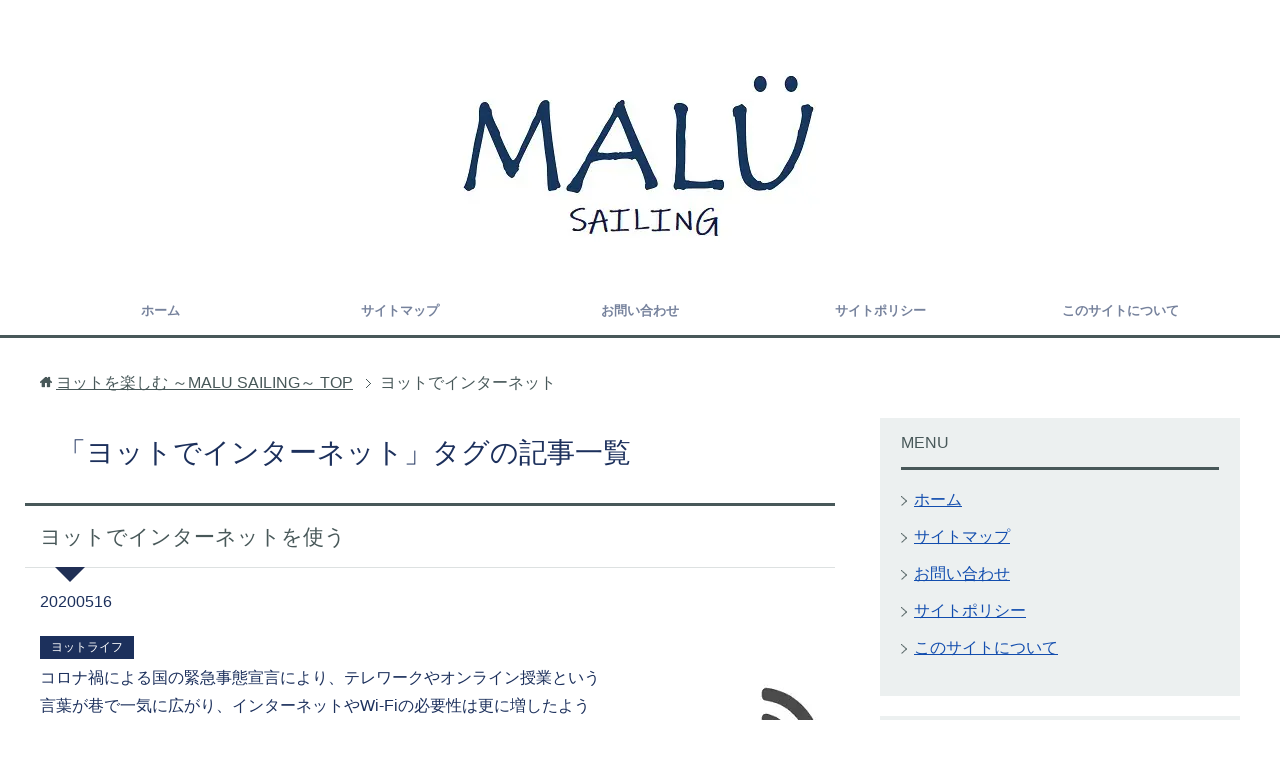

--- FILE ---
content_type: text/html; charset=UTF-8
request_url: https://malu-sailing.com/archives/tag/%E3%83%A8%E3%83%83%E3%83%88%E3%81%A7%E3%82%A4%E3%83%B3%E3%82%BF%E3%83%BC%E3%83%8D%E3%83%83%E3%83%88
body_size: 12630
content:
<!DOCTYPE html>
<html lang="ja"
class="col2">
<head prefix="og: http://ogp.me/ns# fb: http://ogp.me/ns/fb#">
<title>「ヨットでインターネット」タグの記事一覧 | ヨットを楽しむ ～MALU SAILING～</title>
<meta charset="UTF-8">
<meta http-equiv="X-UA-Compatible" content="IE=edge">
<meta name="viewport" content="width=device-width, initial-scale=1.0">
<meta name="keywords" content="ヨットでインターネット">
<meta name="description" content="「ヨットでインターネット」の記事一覧">
<link rel="canonical" href="https://malu-sailing.com/archives/tag/%e3%83%a8%e3%83%83%e3%83%88%e3%81%a7%e3%82%a4%e3%83%b3%e3%82%bf%e3%83%bc%e3%83%8d%e3%83%83%e3%83%88" />
<meta name='robots' content='max-image-preview:large' />
<link rel="alternate" type="application/rss+xml" title="ヨットを楽しむ ～MALU SAILING～ &raquo; フィード" href="https://malu-sailing.com/feed" />
<link rel="alternate" type="application/rss+xml" title="ヨットを楽しむ ～MALU SAILING～ &raquo; コメントフィード" href="https://malu-sailing.com/comments/feed" />
<link rel="alternate" type="application/rss+xml" title="ヨットを楽しむ ～MALU SAILING～ &raquo; ヨットでインターネット タグのフィード" href="https://malu-sailing.com/archives/tag/%e3%83%a8%e3%83%83%e3%83%88%e3%81%a7%e3%82%a4%e3%83%b3%e3%82%bf%e3%83%bc%e3%83%8d%e3%83%83%e3%83%88/feed" />
<!-- SEO SIMPLE PACK 3.6.2 -->
<title>ヨットでインターネット | ヨットを楽しむ ～MALU SAILING～</title>
<meta name="robots" content="noindex">
<link rel="canonical" href="https://malu-sailing.com/archives/tag/%e3%83%a8%e3%83%83%e3%83%88%e3%81%a7%e3%82%a4%e3%83%b3%e3%82%bf%e3%83%bc%e3%83%8d%e3%83%83%e3%83%88">
<meta property="og:locale" content="ja_JP">
<meta property="og:type" content="website">
<meta property="og:title" content="ヨットでインターネット | ヨットを楽しむ ～MALU SAILING～">
<meta property="og:url" content="https://malu-sailing.com/archives/tag/%e3%83%a8%e3%83%83%e3%83%88%e3%81%a7%e3%82%a4%e3%83%b3%e3%82%bf%e3%83%bc%e3%83%8d%e3%83%83%e3%83%88">
<meta property="og:site_name" content="ヨットを楽しむ ～MALU SAILING～">
<meta name="twitter:card" content="summary">
<!-- / SEO SIMPLE PACK -->
<!-- malu-sailing.com is managing ads with Advanced Ads 2.0.16 – https://wpadvancedads.com/ --><script data-wpfc-render="false" id="saili-ready">
window.advanced_ads_ready=function(e,a){a=a||"complete";var d=function(e){return"interactive"===a?"loading"!==e:"complete"===e};d(document.readyState)?e():document.addEventListener("readystatechange",(function(a){d(a.target.readyState)&&e()}),{once:"interactive"===a})},window.advanced_ads_ready_queue=window.advanced_ads_ready_queue||[];		</script>
<style id='wp-img-auto-sizes-contain-inline-css' type='text/css'>
img:is([sizes=auto i],[sizes^="auto," i]){contain-intrinsic-size:3000px 1500px}
/*# sourceURL=wp-img-auto-sizes-contain-inline-css */
</style>
<style id='wp-block-library-inline-css' type='text/css'>
:root{--wp-block-synced-color:#7a00df;--wp-block-synced-color--rgb:122,0,223;--wp-bound-block-color:var(--wp-block-synced-color);--wp-editor-canvas-background:#ddd;--wp-admin-theme-color:#007cba;--wp-admin-theme-color--rgb:0,124,186;--wp-admin-theme-color-darker-10:#006ba1;--wp-admin-theme-color-darker-10--rgb:0,107,160.5;--wp-admin-theme-color-darker-20:#005a87;--wp-admin-theme-color-darker-20--rgb:0,90,135;--wp-admin-border-width-focus:2px}@media (min-resolution:192dpi){:root{--wp-admin-border-width-focus:1.5px}}.wp-element-button{cursor:pointer}:root .has-very-light-gray-background-color{background-color:#eee}:root .has-very-dark-gray-background-color{background-color:#313131}:root .has-very-light-gray-color{color:#eee}:root .has-very-dark-gray-color{color:#313131}:root .has-vivid-green-cyan-to-vivid-cyan-blue-gradient-background{background:linear-gradient(135deg,#00d084,#0693e3)}:root .has-purple-crush-gradient-background{background:linear-gradient(135deg,#34e2e4,#4721fb 50%,#ab1dfe)}:root .has-hazy-dawn-gradient-background{background:linear-gradient(135deg,#faaca8,#dad0ec)}:root .has-subdued-olive-gradient-background{background:linear-gradient(135deg,#fafae1,#67a671)}:root .has-atomic-cream-gradient-background{background:linear-gradient(135deg,#fdd79a,#004a59)}:root .has-nightshade-gradient-background{background:linear-gradient(135deg,#330968,#31cdcf)}:root .has-midnight-gradient-background{background:linear-gradient(135deg,#020381,#2874fc)}:root{--wp--preset--font-size--normal:16px;--wp--preset--font-size--huge:42px}.has-regular-font-size{font-size:1em}.has-larger-font-size{font-size:2.625em}.has-normal-font-size{font-size:var(--wp--preset--font-size--normal)}.has-huge-font-size{font-size:var(--wp--preset--font-size--huge)}.has-text-align-center{text-align:center}.has-text-align-left{text-align:left}.has-text-align-right{text-align:right}.has-fit-text{white-space:nowrap!important}#end-resizable-editor-section{display:none}.aligncenter{clear:both}.items-justified-left{justify-content:flex-start}.items-justified-center{justify-content:center}.items-justified-right{justify-content:flex-end}.items-justified-space-between{justify-content:space-between}.screen-reader-text{border:0;clip-path:inset(50%);height:1px;margin:-1px;overflow:hidden;padding:0;position:absolute;width:1px;word-wrap:normal!important}.screen-reader-text:focus{background-color:#ddd;clip-path:none;color:#444;display:block;font-size:1em;height:auto;left:5px;line-height:normal;padding:15px 23px 14px;text-decoration:none;top:5px;width:auto;z-index:100000}html :where(.has-border-color){border-style:solid}html :where([style*=border-top-color]){border-top-style:solid}html :where([style*=border-right-color]){border-right-style:solid}html :where([style*=border-bottom-color]){border-bottom-style:solid}html :where([style*=border-left-color]){border-left-style:solid}html :where([style*=border-width]){border-style:solid}html :where([style*=border-top-width]){border-top-style:solid}html :where([style*=border-right-width]){border-right-style:solid}html :where([style*=border-bottom-width]){border-bottom-style:solid}html :where([style*=border-left-width]){border-left-style:solid}html :where(img[class*=wp-image-]){height:auto;max-width:100%}:where(figure){margin:0 0 1em}html :where(.is-position-sticky){--wp-admin--admin-bar--position-offset:var(--wp-admin--admin-bar--height,0px)}@media screen and (max-width:600px){html :where(.is-position-sticky){--wp-admin--admin-bar--position-offset:0px}}
/*# sourceURL=wp-block-library-inline-css */
</style><style id='global-styles-inline-css' type='text/css'>
:root{--wp--preset--aspect-ratio--square: 1;--wp--preset--aspect-ratio--4-3: 4/3;--wp--preset--aspect-ratio--3-4: 3/4;--wp--preset--aspect-ratio--3-2: 3/2;--wp--preset--aspect-ratio--2-3: 2/3;--wp--preset--aspect-ratio--16-9: 16/9;--wp--preset--aspect-ratio--9-16: 9/16;--wp--preset--color--black: #000000;--wp--preset--color--cyan-bluish-gray: #abb8c3;--wp--preset--color--white: #ffffff;--wp--preset--color--pale-pink: #f78da7;--wp--preset--color--vivid-red: #cf2e2e;--wp--preset--color--luminous-vivid-orange: #ff6900;--wp--preset--color--luminous-vivid-amber: #fcb900;--wp--preset--color--light-green-cyan: #7bdcb5;--wp--preset--color--vivid-green-cyan: #00d084;--wp--preset--color--pale-cyan-blue: #8ed1fc;--wp--preset--color--vivid-cyan-blue: #0693e3;--wp--preset--color--vivid-purple: #9b51e0;--wp--preset--gradient--vivid-cyan-blue-to-vivid-purple: linear-gradient(135deg,rgb(6,147,227) 0%,rgb(155,81,224) 100%);--wp--preset--gradient--light-green-cyan-to-vivid-green-cyan: linear-gradient(135deg,rgb(122,220,180) 0%,rgb(0,208,130) 100%);--wp--preset--gradient--luminous-vivid-amber-to-luminous-vivid-orange: linear-gradient(135deg,rgb(252,185,0) 0%,rgb(255,105,0) 100%);--wp--preset--gradient--luminous-vivid-orange-to-vivid-red: linear-gradient(135deg,rgb(255,105,0) 0%,rgb(207,46,46) 100%);--wp--preset--gradient--very-light-gray-to-cyan-bluish-gray: linear-gradient(135deg,rgb(238,238,238) 0%,rgb(169,184,195) 100%);--wp--preset--gradient--cool-to-warm-spectrum: linear-gradient(135deg,rgb(74,234,220) 0%,rgb(151,120,209) 20%,rgb(207,42,186) 40%,rgb(238,44,130) 60%,rgb(251,105,98) 80%,rgb(254,248,76) 100%);--wp--preset--gradient--blush-light-purple: linear-gradient(135deg,rgb(255,206,236) 0%,rgb(152,150,240) 100%);--wp--preset--gradient--blush-bordeaux: linear-gradient(135deg,rgb(254,205,165) 0%,rgb(254,45,45) 50%,rgb(107,0,62) 100%);--wp--preset--gradient--luminous-dusk: linear-gradient(135deg,rgb(255,203,112) 0%,rgb(199,81,192) 50%,rgb(65,88,208) 100%);--wp--preset--gradient--pale-ocean: linear-gradient(135deg,rgb(255,245,203) 0%,rgb(182,227,212) 50%,rgb(51,167,181) 100%);--wp--preset--gradient--electric-grass: linear-gradient(135deg,rgb(202,248,128) 0%,rgb(113,206,126) 100%);--wp--preset--gradient--midnight: linear-gradient(135deg,rgb(2,3,129) 0%,rgb(40,116,252) 100%);--wp--preset--font-size--small: 13px;--wp--preset--font-size--medium: 20px;--wp--preset--font-size--large: 36px;--wp--preset--font-size--x-large: 42px;--wp--preset--spacing--20: 0.44rem;--wp--preset--spacing--30: 0.67rem;--wp--preset--spacing--40: 1rem;--wp--preset--spacing--50: 1.5rem;--wp--preset--spacing--60: 2.25rem;--wp--preset--spacing--70: 3.38rem;--wp--preset--spacing--80: 5.06rem;--wp--preset--shadow--natural: 6px 6px 9px rgba(0, 0, 0, 0.2);--wp--preset--shadow--deep: 12px 12px 50px rgba(0, 0, 0, 0.4);--wp--preset--shadow--sharp: 6px 6px 0px rgba(0, 0, 0, 0.2);--wp--preset--shadow--outlined: 6px 6px 0px -3px rgb(255, 255, 255), 6px 6px rgb(0, 0, 0);--wp--preset--shadow--crisp: 6px 6px 0px rgb(0, 0, 0);}:where(.is-layout-flex){gap: 0.5em;}:where(.is-layout-grid){gap: 0.5em;}body .is-layout-flex{display: flex;}.is-layout-flex{flex-wrap: wrap;align-items: center;}.is-layout-flex > :is(*, div){margin: 0;}body .is-layout-grid{display: grid;}.is-layout-grid > :is(*, div){margin: 0;}:where(.wp-block-columns.is-layout-flex){gap: 2em;}:where(.wp-block-columns.is-layout-grid){gap: 2em;}:where(.wp-block-post-template.is-layout-flex){gap: 1.25em;}:where(.wp-block-post-template.is-layout-grid){gap: 1.25em;}.has-black-color{color: var(--wp--preset--color--black) !important;}.has-cyan-bluish-gray-color{color: var(--wp--preset--color--cyan-bluish-gray) !important;}.has-white-color{color: var(--wp--preset--color--white) !important;}.has-pale-pink-color{color: var(--wp--preset--color--pale-pink) !important;}.has-vivid-red-color{color: var(--wp--preset--color--vivid-red) !important;}.has-luminous-vivid-orange-color{color: var(--wp--preset--color--luminous-vivid-orange) !important;}.has-luminous-vivid-amber-color{color: var(--wp--preset--color--luminous-vivid-amber) !important;}.has-light-green-cyan-color{color: var(--wp--preset--color--light-green-cyan) !important;}.has-vivid-green-cyan-color{color: var(--wp--preset--color--vivid-green-cyan) !important;}.has-pale-cyan-blue-color{color: var(--wp--preset--color--pale-cyan-blue) !important;}.has-vivid-cyan-blue-color{color: var(--wp--preset--color--vivid-cyan-blue) !important;}.has-vivid-purple-color{color: var(--wp--preset--color--vivid-purple) !important;}.has-black-background-color{background-color: var(--wp--preset--color--black) !important;}.has-cyan-bluish-gray-background-color{background-color: var(--wp--preset--color--cyan-bluish-gray) !important;}.has-white-background-color{background-color: var(--wp--preset--color--white) !important;}.has-pale-pink-background-color{background-color: var(--wp--preset--color--pale-pink) !important;}.has-vivid-red-background-color{background-color: var(--wp--preset--color--vivid-red) !important;}.has-luminous-vivid-orange-background-color{background-color: var(--wp--preset--color--luminous-vivid-orange) !important;}.has-luminous-vivid-amber-background-color{background-color: var(--wp--preset--color--luminous-vivid-amber) !important;}.has-light-green-cyan-background-color{background-color: var(--wp--preset--color--light-green-cyan) !important;}.has-vivid-green-cyan-background-color{background-color: var(--wp--preset--color--vivid-green-cyan) !important;}.has-pale-cyan-blue-background-color{background-color: var(--wp--preset--color--pale-cyan-blue) !important;}.has-vivid-cyan-blue-background-color{background-color: var(--wp--preset--color--vivid-cyan-blue) !important;}.has-vivid-purple-background-color{background-color: var(--wp--preset--color--vivid-purple) !important;}.has-black-border-color{border-color: var(--wp--preset--color--black) !important;}.has-cyan-bluish-gray-border-color{border-color: var(--wp--preset--color--cyan-bluish-gray) !important;}.has-white-border-color{border-color: var(--wp--preset--color--white) !important;}.has-pale-pink-border-color{border-color: var(--wp--preset--color--pale-pink) !important;}.has-vivid-red-border-color{border-color: var(--wp--preset--color--vivid-red) !important;}.has-luminous-vivid-orange-border-color{border-color: var(--wp--preset--color--luminous-vivid-orange) !important;}.has-luminous-vivid-amber-border-color{border-color: var(--wp--preset--color--luminous-vivid-amber) !important;}.has-light-green-cyan-border-color{border-color: var(--wp--preset--color--light-green-cyan) !important;}.has-vivid-green-cyan-border-color{border-color: var(--wp--preset--color--vivid-green-cyan) !important;}.has-pale-cyan-blue-border-color{border-color: var(--wp--preset--color--pale-cyan-blue) !important;}.has-vivid-cyan-blue-border-color{border-color: var(--wp--preset--color--vivid-cyan-blue) !important;}.has-vivid-purple-border-color{border-color: var(--wp--preset--color--vivid-purple) !important;}.has-vivid-cyan-blue-to-vivid-purple-gradient-background{background: var(--wp--preset--gradient--vivid-cyan-blue-to-vivid-purple) !important;}.has-light-green-cyan-to-vivid-green-cyan-gradient-background{background: var(--wp--preset--gradient--light-green-cyan-to-vivid-green-cyan) !important;}.has-luminous-vivid-amber-to-luminous-vivid-orange-gradient-background{background: var(--wp--preset--gradient--luminous-vivid-amber-to-luminous-vivid-orange) !important;}.has-luminous-vivid-orange-to-vivid-red-gradient-background{background: var(--wp--preset--gradient--luminous-vivid-orange-to-vivid-red) !important;}.has-very-light-gray-to-cyan-bluish-gray-gradient-background{background: var(--wp--preset--gradient--very-light-gray-to-cyan-bluish-gray) !important;}.has-cool-to-warm-spectrum-gradient-background{background: var(--wp--preset--gradient--cool-to-warm-spectrum) !important;}.has-blush-light-purple-gradient-background{background: var(--wp--preset--gradient--blush-light-purple) !important;}.has-blush-bordeaux-gradient-background{background: var(--wp--preset--gradient--blush-bordeaux) !important;}.has-luminous-dusk-gradient-background{background: var(--wp--preset--gradient--luminous-dusk) !important;}.has-pale-ocean-gradient-background{background: var(--wp--preset--gradient--pale-ocean) !important;}.has-electric-grass-gradient-background{background: var(--wp--preset--gradient--electric-grass) !important;}.has-midnight-gradient-background{background: var(--wp--preset--gradient--midnight) !important;}.has-small-font-size{font-size: var(--wp--preset--font-size--small) !important;}.has-medium-font-size{font-size: var(--wp--preset--font-size--medium) !important;}.has-large-font-size{font-size: var(--wp--preset--font-size--large) !important;}.has-x-large-font-size{font-size: var(--wp--preset--font-size--x-large) !important;}
/*# sourceURL=global-styles-inline-css */
</style>
<style id='classic-theme-styles-inline-css' type='text/css'>
/*! This file is auto-generated */
.wp-block-button__link{color:#fff;background-color:#32373c;border-radius:9999px;box-shadow:none;text-decoration:none;padding:calc(.667em + 2px) calc(1.333em + 2px);font-size:1.125em}.wp-block-file__button{background:#32373c;color:#fff;text-decoration:none}
/*# sourceURL=/wp-includes/css/classic-themes.min.css */
</style>
<!-- <link rel='stylesheet' id='toc-screen-css' href='https://malu-sailing.com/wp-content/plugins/table-of-contents-plus/screen.min.css?ver=2411.1' type='text/css' media='all' /> -->
<!-- <link rel='stylesheet' id='wc-shortcodes-style-css' href='https://malu-sailing.com/wp-content/plugins/wc-shortcodes/public/assets/css/style.css?ver=3.46' type='text/css' media='all' /> -->
<!-- <link rel='stylesheet' id='yyi_rinker_stylesheet-css' href='https://malu-sailing.com/wp-content/plugins/yyi-rinker/css/style.css?v=1.11.1&#038;ver=6.9' type='text/css' media='all' /> -->
<!-- <link rel='stylesheet' id='keni_base-css' href='https://malu-sailing.com/wp-content/themes/keni71_wp_cool_gray_201809301149/base.css?ver=00162d627a3fb081b25bf7faaaedb397' type='text/css' media='all' /> -->
<!-- <link rel='stylesheet' id='keni_rwd-css' href='https://malu-sailing.com/wp-content/themes/keni71_wp_cool_gray_201809301149/rwd.css?ver=00162d627a3fb081b25bf7faaaedb397' type='text/css' media='all' /> -->
<!-- <link rel='stylesheet' id='wordpresscanvas-font-awesome-css' href='https://malu-sailing.com/wp-content/plugins/wc-shortcodes/public/assets/css/font-awesome.min.css?ver=4.7.0' type='text/css' media='all' /> -->
<link rel="stylesheet" type="text/css" href="//malu-sailing.com/wp-content/cache/wpfc-minified/qh77fmg5/hcq6x.css" media="all"/>
<link rel="https://api.w.org/" href="https://malu-sailing.com/wp-json/" /><link rel="alternate" title="JSON" type="application/json" href="https://malu-sailing.com/wp-json/wp/v2/tags/749" /><link rel="EditURI" type="application/rsd+xml" title="RSD" href="https://malu-sailing.com/xmlrpc.php?rsd" />
<script type="text/javascript" language="javascript">
var vc_pid = "886001014";
</script><script type="text/javascript" src="//aml.valuecommerce.com/vcdal.js" async></script><style>
.yyi-rinker-images {
display: flex;
justify-content: center;
align-items: center;
position: relative;
}
div.yyi-rinker-image img.yyi-rinker-main-img.hidden {
display: none;
}
.yyi-rinker-images-arrow {
cursor: pointer;
position: absolute;
top: 50%;
display: block;
margin-top: -11px;
opacity: 0.6;
width: 22px;
}
.yyi-rinker-images-arrow-left{
left: -10px;
}
.yyi-rinker-images-arrow-right{
right: -10px;
}
.yyi-rinker-images-arrow-left.hidden {
display: none;
}
.yyi-rinker-images-arrow-right.hidden {
display: none;
}
div.yyi-rinker-contents.yyi-rinker-design-tate  div.yyi-rinker-box{
flex-direction: column;
}
div.yyi-rinker-contents.yyi-rinker-design-slim div.yyi-rinker-box .yyi-rinker-links {
flex-direction: column;
}
div.yyi-rinker-contents.yyi-rinker-design-slim div.yyi-rinker-info {
width: 100%;
}
div.yyi-rinker-contents.yyi-rinker-design-slim .yyi-rinker-title {
text-align: center;
}
div.yyi-rinker-contents.yyi-rinker-design-slim .yyi-rinker-links {
text-align: center;
}
div.yyi-rinker-contents.yyi-rinker-design-slim .yyi-rinker-image {
margin: auto;
}
div.yyi-rinker-contents.yyi-rinker-design-slim div.yyi-rinker-info ul.yyi-rinker-links li {
align-self: stretch;
}
div.yyi-rinker-contents.yyi-rinker-design-slim div.yyi-rinker-box div.yyi-rinker-info {
padding: 0;
}
div.yyi-rinker-contents.yyi-rinker-design-slim div.yyi-rinker-box {
flex-direction: column;
padding: 14px 5px 0;
}
.yyi-rinker-design-slim div.yyi-rinker-box div.yyi-rinker-info {
text-align: center;
}
.yyi-rinker-design-slim div.price-box span.price {
display: block;
}
div.yyi-rinker-contents.yyi-rinker-design-slim div.yyi-rinker-info div.yyi-rinker-title a{
font-size:16px;
}
div.yyi-rinker-contents.yyi-rinker-design-slim ul.yyi-rinker-links li.amazonkindlelink:before,  div.yyi-rinker-contents.yyi-rinker-design-slim ul.yyi-rinker-links li.amazonlink:before,  div.yyi-rinker-contents.yyi-rinker-design-slim ul.yyi-rinker-links li.rakutenlink:before, div.yyi-rinker-contents.yyi-rinker-design-slim ul.yyi-rinker-links li.yahoolink:before, div.yyi-rinker-contents.yyi-rinker-design-slim ul.yyi-rinker-links li.mercarilink:before {
font-size:12px;
}
div.yyi-rinker-contents.yyi-rinker-design-slim ul.yyi-rinker-links li a {
font-size: 13px;
}
.entry-content ul.yyi-rinker-links li {
padding: 0;
}
div.yyi-rinker-contents .yyi-rinker-attention.attention_desing_right_ribbon {
width: 89px;
height: 91px;
position: absolute;
top: -1px;
right: -1px;
left: auto;
overflow: hidden;
}
div.yyi-rinker-contents .yyi-rinker-attention.attention_desing_right_ribbon span {
display: inline-block;
width: 146px;
position: absolute;
padding: 4px 0;
left: -13px;
top: 12px;
text-align: center;
font-size: 12px;
line-height: 24px;
-webkit-transform: rotate(45deg);
transform: rotate(45deg);
box-shadow: 0 1px 3px rgba(0, 0, 0, 0.2);
}
div.yyi-rinker-contents .yyi-rinker-attention.attention_desing_right_ribbon {
background: none;
}
.yyi-rinker-attention.attention_desing_right_ribbon .yyi-rinker-attention-after,
.yyi-rinker-attention.attention_desing_right_ribbon .yyi-rinker-attention-before{
display:none;
}
div.yyi-rinker-use-right_ribbon div.yyi-rinker-title {
margin-right: 2rem;
}
</style><noscript><style>.lazyload[data-src]{display:none !important;}</style></noscript><style>.lazyload{background-image:none !important;}.lazyload:before{background-image:none !important;}</style><script  async src="https://pagead2.googlesyndication.com/pagead/js/adsbygoogle.js?client=ca-pub-4861960076841131" crossorigin="anonymous"></script><link rel="icon" href="https://malu-sailing.com/wp-content/uploads/2018/10/cropped-MALUlogo_sq-e1539693868309-32x32.jpg" sizes="32x32" />
<link rel="icon" href="https://malu-sailing.com/wp-content/uploads/2018/10/cropped-MALUlogo_sq-e1539693868309-192x192.jpg" sizes="192x192" />
<link rel="apple-touch-icon" href="https://malu-sailing.com/wp-content/uploads/2018/10/cropped-MALUlogo_sq-e1539693868309-180x180.jpg" />
<meta name="msapplication-TileImage" content="https://malu-sailing.com/wp-content/uploads/2018/10/cropped-MALUlogo_sq-e1539693868309-270x270.jpg" />
<style id="sccss">/* コピーライトの帯の色　（色はnavy blue） */
.copyright { background: #202f55; }
/* 全体の背景色 */
body { background: #fff; }
/*全体のフォント色　留紺1ｃ305ｃ*/
body { color: #1c305c; }
/*本文の文字サイズ　1.0em-0.94em*/
/*.main-conts{ font-size: 0.94em; }*/
/*リンクの文字色　呉須色 #124DAE */
a { color: #124DAE; }
/*ｈ１の文字色   留紺1ｃ305ｃ*/
.main-body h1 { color: #1c305c; }
/*見出しh2のデザイン変更（色はnavy blue）*/
/*フォントサイズ　1.5-1.2　*/
.main-body h2 {
position: relative;
padding: 0.6em;
background: #202f55;
font-size: 1.2em;
}
.main-body h2:after {
position: absolute;  
content: '';
top: 100%;
left: 30px;
border: 15px solid transparent;
border-top: 15px solid #202f55;
width: 0;
height: 0;
}
/*見出しh3のデザイン変更（色はnavy blue）*/
/*フォントサイズ　1.5-1.2　*/
.main-body h3{
background: linear-gradient(transparent 90%, #202f55 90%);
border: none; 
font-size: 1.2em;
}
/*h4の見出しフォントサイズの変更
*/
.main-body h4{ font-size: 1.2em }
/*h5の見出しフォントサイズの変更
*/
.main-body h5{ font-size: 1.2em }
/*記事タイトルのフォントサイズ変更　1.75から1.3　*/
/*タイトルの文字色変更　留紺1ｃ305ｃ　*/
.section-wrap .section-in .section-title,
.section-wrap .article-header .section-title{
margin: -15px -15px 20px;
padding: 15px;
font-size: 1.3em;
color: #1c305c;    
}
/*コメント欄からメールアドレスとURLを無くす*/
.comment-form-mail { display: none; }
.comment-form-url { display: none; }
/*コメント欄送信ボタンサイズの変更*/
.btn-form01 {
padding: 10px;
border-radius: 5px;
font-size: 10px;  
}
/*グローバルナビゲーション色変更*/
.global-nav-in li a{
display: block;
min-height: 1.5em; 
/*メニュー毎に高さが変わるときに調整*/
padding: 1em;
/*画像をメニューにする場合は値を0に*/
color: #1c305c;
text-decoration: none;
}
.global-nav-in li a:hover,
.global-nav-in li a:active,
.global-nav-in li a:focus{
background-color: #1c305c;
color: #fff;
}
/*グローバルメニュー（スマホ）バーの色変更*/
.global-nav-panel{
background: #1c305c;
}
/*グローバルメニューボタンの背景色と文字色*/
.global-nav-in li a{
background-color: #fff;
opacity:0.6;
color:#1c305c;
font-size:0.8em;
font-weight:bold;
}
</style><link rel="preload" href="https://malu-sailing.com/wp-content/plugins/ewww-image-optimizer/includes/lazysizes.min.js" as="script">
<link rel="preload" href="https://malu-sailing.com/wp-content/plugins/table-of-contents-plus/front.min.js" as="script">
<link rel="preload" href="/wp-includes/js/jquery/jquery.masonry.min.js" as="script">
<link rel="preload" href="https://malu-sailing.com/wp-content/plugins/wc-shortcodes/public/assets/js/rsvp.js" as="script">
<link rel="preload" href="https://malu-sailing.com/wp-content/plugins/yyi-rinker/js/event-tracking.js?v=1.11.1" as="script">
<link rel="preload" href="https://malu-sailing.com/wp-content/themes/keni71_wp_cool_gray_201809301149/js/socialButton.js" as="script">
<link rel="preload" href="https://malu-sailing.com/wp-content/themes/keni71_wp_cool_gray_201809301149/js/utility.js" as="script">
<link rel="preload" href="https://malu-sailing.com/wp-content/plugins/advanced-ads/admin/assets/js/advertisement.js" as="script">
<!--[if lt IE 9]>
<script src="https://malu-sailing.com/wp-content/themes/keni71_wp_cool_gray_201809301149/js/html5.js"></script><![endif]-->
<!-- Global site tag (gtag.js) - Google Analytics -->
<script async src="https://www.googletagmanager.com/gtag/js?id=UA-128944883-1"></script>
<script>
window.dataLayer = window.dataLayer || [];
function gtag(){dataLayer.push(arguments);}
gtag('js', new Date());
gtag('config', 'UA-128944883-1');
</script>
<script async custom-element="amp-auto-ads"
src="https://cdn.ampproject.org/v0/amp-auto-ads-0.1.js">
</script>
<script async custom-element="amp-auto-ads"
src="https://cdn.ampproject.org/v0/amp-auto-ads-0.1.js">
</script>
<!-- Global site tag (gtag.js) - Google Analytics -->
<script async src="https://www.googletagmanager.com/gtag/js?id=UA-127092013-1"></script>
<script>
window.dataLayer = window.dataLayer || [];
function gtag(){dataLayer.push(arguments);}
gtag('js', new Date());
gtag('config', 'UA-127092013-1');
</script>
</head>
<body class="archive tag tag-749 wp-theme-keni71_wp_cool_gray_201809301149 wc-shortcodes-font-awesome-enabled aa-prefix-saili-">
<div class="container">
<header id="top" class="site-header ">
<div class="site-header-in">
<div class="site-header-conts">
<p class="site-title"><a
href="https://malu-sailing.com"><img src="[data-uri]" alt="ヨットを楽しむ ～MALU SAILING～" data-src="https://malu-sailing.com/wp-content/uploads/2018/09/MALUlogo25sailing.jpg" decoding="async" class="lazyload" data-eio-rwidth="384" data-eio-rheight="190" /><noscript><img src="https://malu-sailing.com/wp-content/uploads/2018/09/MALUlogo25sailing.jpg" alt="ヨットを楽しむ ～MALU SAILING～" data-eio="l" /></noscript></a>
</p>
</div>
</div>
<!--▼グローバルナビ-->
<nav class="global-nav">
<div class="global-nav-in">
<div class="global-nav-panel"><span class="btn-global-nav icon-gn-menu">メニュー</span></div>
<ul id="menu">
<li class="menu-item menu-item-type-custom menu-item-object-custom menu-item-home menu-item-81"><a href="https://malu-sailing.com/">ホーム</a></li>
<li class="menu-item menu-item-type-post_type menu-item-object-page menu-item-82"><a href="https://malu-sailing.com/sitemaps">サイトマップ</a></li>
<li class="menu-item menu-item-type-post_type menu-item-object-page menu-item-94"><a href="https://malu-sailing.com/inquire">お問い合わせ</a></li>
<li class="menu-item menu-item-type-post_type menu-item-object-page menu-item-privacy-policy menu-item-95"><a rel="privacy-policy" href="https://malu-sailing.com/policies">サイトポリシー</a></li>
<li class="menu-item menu-item-type-post_type menu-item-object-page menu-item-375"><a href="https://malu-sailing.com/aboutus">このサイトについて</a></li>
</ul>
</div>
</nav>
<!--▲グローバルナビ-->
</header>
<!--▲サイトヘッダー-->
<div class="main-body">
<div class="main-body-in">
<!--▼パン屑ナビ-->
<nav class="breadcrumbs">
<ol class="breadcrumbs-in" itemscope itemtype="http://schema.org/BreadcrumbList">
<li class="bcl-first" itemprop="itemListElement" itemscope itemtype="http://schema.org/ListItem">
<a itemprop="item" href="https://malu-sailing.com"><span itemprop="name">ヨットを楽しむ ～MALU SAILING～</span> TOP</a>
<meta itemprop="position" content="1" />
</li>
<li class="bcl-last">ヨットでインターネット</li>
</ol>
</nav>
<!--▲パン屑ナビ-->
<!--▼メインコンテンツ-->
<main>
<div class="main-conts">
<h1 class="archive-title">「ヨットでインターネット」タグの記事一覧</h1>
<article id="post-5487" class="section-wrap">
<div class="section-in">
<header class="article-header">
<h2 class="section-title"><a href="https://malu-sailing.com/archives/5487" title="ヨットでインターネットを使う">ヨットでインターネットを使う</a></h2>
<p class="post-date"><time datetime="2020-05-16">20200516</time></p>
<div class="post-cat">
<span class="cat cat002" style="background-color: #1c305c;"><a href="https://malu-sailing.com/archives/category/yacht_life" style="color: #FFF;">ヨットライフ</a></span>
</div>
</header>
<div class="article-body">
<div class="eye-catch"><a href="https://malu-sailing.com/archives/5487" title="ヨットでインターネットを使う"><img width="200" height="200" src="[data-uri]" class="attachment-post-thumbnail size-post-thumbnail wp-post-image lazyload" alt="" decoding="async"   data-src="https://malu-sailing.com/wp-content/uploads/2020/05/5ade4ee99c44a2a09ab1971ef1434cc0.jpg" data-srcset="https://malu-sailing.com/wp-content/uploads/2020/05/5ade4ee99c44a2a09ab1971ef1434cc0.jpg 200w, https://malu-sailing.com/wp-content/uploads/2020/05/5ade4ee99c44a2a09ab1971ef1434cc0-150x150.jpg 150w, https://malu-sailing.com/wp-content/uploads/2020/05/5ade4ee99c44a2a09ab1971ef1434cc0-100x100.jpg 100w" data-sizes="auto" data-eio-rwidth="200" data-eio-rheight="200" /><noscript><img width="200" height="200" src="https://malu-sailing.com/wp-content/uploads/2020/05/5ade4ee99c44a2a09ab1971ef1434cc0.jpg" class="attachment-post-thumbnail size-post-thumbnail wp-post-image" alt="" decoding="async" srcset="https://malu-sailing.com/wp-content/uploads/2020/05/5ade4ee99c44a2a09ab1971ef1434cc0.jpg 200w, https://malu-sailing.com/wp-content/uploads/2020/05/5ade4ee99c44a2a09ab1971ef1434cc0-150x150.jpg 150w, https://malu-sailing.com/wp-content/uploads/2020/05/5ade4ee99c44a2a09ab1971ef1434cc0-100x100.jpg 100w" sizes="(max-width: 200px) 100vw, 200px" data-eio="l" /></noscript></a></div>
<p>コロナ禍による国の緊急事態宣言により、テレワークやオンライン授業という言葉が巷で一気に広がり、インターネットやWi-Fiの必要性は更に増したように感じます。私自身は社会人の第一歩を自分の意に反してではあったのですがパソコ [&hellip;]</p>
<p class="link-next"><a href="https://malu-sailing.com/archives/5487">続きを読む</a></p>
</div>
</div>
</article>
</div><!--main-conts-->
</main>
<!--▲メインコンテンツ-->
<!--▼サブコンテンツ-->
<aside class="sub-conts sidebar">
<section id="nav_menu-2" class="section-wrap widget-conts widget_nav_menu"><div class="section-in"><h3 class="section-title">MENU</h3><div class="menu-%e3%82%b0%e3%83%ad%e3%83%bc%e3%83%90%e3%83%ab%e3%83%a1%e3%83%8b%e3%83%a5%e3%83%bc-container"><ul id="menu-%e3%82%b0%e3%83%ad%e3%83%bc%e3%83%90%e3%83%ab%e3%83%a1%e3%83%8b%e3%83%a5%e3%83%bc-2" class="menu"><li class="menu-item menu-item-type-custom menu-item-object-custom menu-item-home menu-item-81"><a href="https://malu-sailing.com/">ホーム</a></li>
<li class="menu-item menu-item-type-post_type menu-item-object-page menu-item-82"><a href="https://malu-sailing.com/sitemaps">サイトマップ</a></li>
<li class="menu-item menu-item-type-post_type menu-item-object-page menu-item-94"><a href="https://malu-sailing.com/inquire">お問い合わせ</a></li>
<li class="menu-item menu-item-type-post_type menu-item-object-page menu-item-privacy-policy menu-item-95"><a rel="privacy-policy" href="https://malu-sailing.com/policies">サイトポリシー</a></li>
<li class="menu-item menu-item-type-post_type menu-item-object-page menu-item-375"><a href="https://malu-sailing.com/aboutus">このサイトについて</a></li>
</ul></div></div></section><section id="search-3" class="section-wrap widget-conts widget_search"><div class="section-in"><h3 class="section-title">SITE SERCH</h3><form method="get" id="searchform" action="https://malu-sailing.com/">
<div class="search-box">
<input class="search" type="text" value="" name="s" id="s"><button id="searchsubmit" class="btn-search"><img alt="検索" width="32" height="20" src="[data-uri]" data-src="https://malu-sailing.com/wp-content/themes/keni71_wp_cool_gray_201809301149/images/icon/icon-btn-search.png" decoding="async" class="lazyload" data-eio-rwidth="42" data-eio-rheight="40"><noscript><img alt="検索" width="32" height="20" src="https://malu-sailing.com/wp-content/themes/keni71_wp_cool_gray_201809301149/images/icon/icon-btn-search.png" data-eio="l"></noscript></button>
</div>
</form></div></section><section id="text-2" class="section-wrap widget-conts widget_text"><div class="section-in"><h3 class="section-title">MALU SAILING へようこそ！</h3>			<div class="textwidget"><p><img decoding="async" class="size-full wp-image-67 aligncenter lazyload" src="[data-uri]" alt="MALU SAILING" width="300" height="300" data-src="https://malu-sailing.com/wp-content/uploads/2018/09/dsc_0191.jpg" data-eio-rwidth="398" data-eio-rheight="400" /><noscript><img decoding="async" class="size-full wp-image-67 aligncenter" src="https://malu-sailing.com/wp-content/uploads/2018/09/dsc_0191.jpg" alt="MALU SAILING" width="300" height="300" data-eio="l" /></noscript><br />
<span style="font-size: small;">このブログは、「ヨットを楽しむ」をテーマにセーリングクルーザーの初心者向け情報や筆者&#8221;MALU&#8221;の好きな「モノ」や「コト」を気ままに書いています。</span></p>
<p><span style="font-size: small;">詳しくは<a href="https://malu-sailing.com/aboutus" target="_blank" rel="noopener"><b>こちら</b></a>をご覧ください。</span></p>
<p><span style="font-size: small;">※記事について、ご意見、ご要望、ご質問などございましたら、お気軽にコメントや問合せよりお知らせください。</span></p>
</div>
</div></section><section id="keni_pv-2" class="section-wrap widget-conts widget_keni_pv"><div class="section-in"><h3 class="section-title">HOT CONTENT BEST-10</h3>
<ol class="ranking-list ranking-list05">
<li class="rank01 on-image">
<div class="rank-box lazyload" style="" data-back="https://malu-sailing.com/wp-content/uploads/2018/10/01a3c9ff1149c0306c4ff46af1cadc2576a2a99e19.jpg" data-eio-rwidth="300" data-eio-rheight="300">
<a href="https://malu-sailing.com/archives/601"><p class="rank-text">ヨット用語に戸惑う　～ハリヤード＆シート編～</p></a></div>
</li>
<li class="rank02 on-image">
<div class="rank-box lazyload" style="" data-back="https://malu-sailing.com/wp-content/uploads/2018/12/A-1-320x300.png" data-eio-rwidth="320" data-eio-rheight="300">
<a href="https://malu-sailing.com/archives/1783"><p class="rank-text">世界最大セーリングヨットランキング・2018</p></a></div>
</li>
<li class="rank03 on-image">
<div class="rank-box lazyload" style="" data-back="https://malu-sailing.com/wp-content/uploads/2019/08/raund.jpg" data-eio-rwidth="300" data-eio-rheight="300">
<a href="https://malu-sailing.com/archives/2965"><p class="rank-text">ロープワークの基本を知るとヨットがより面白くなる</p></a></div>
</li>
<li class="rank04 on-image">
<div class="rank-box lazyload" style="" data-back="https://malu-sailing.com/wp-content/uploads/2019/09/touka.jpg" data-eio-rwidth="300" data-eio-rheight="300">
<a href="https://malu-sailing.com/archives/3789"><p class="rank-text">ヨットの夜間における灯火と昼間の形象物のおさらい</p></a></div>
</li>
<li class="rank05 on-image">
<div class="rank-box lazyload" style="" data-back="https://malu-sailing.com/wp-content/uploads/2018/11/IMG_2573.jpg" data-eio-rwidth="300" data-eio-rheight="300">
<a href="https://malu-sailing.com/archives/1399"><p class="rank-text">ヨットオーナーの最初の楽しみ「船名の表示」</p></a></div>
</li>
<li class="rank06 on-image">
<div class="rank-box lazyload" style="" data-back="https://malu-sailing.com/wp-content/uploads/2020/06/4e906cb470bc1648f8ead1c87c645581-1.jpg" data-eio-rwidth="200" data-eio-rheight="200">
<a href="https://malu-sailing.com/archives/5984"><p class="rank-text">ヨットのプロップウォーク＆ウォッシュを理解する</p></a></div>
</li>
<li class="rank07 on-image">
<div class="rank-box lazyload" style="" data-back="https://malu-sailing.com/wp-content/uploads/2020/05/MALU_SAILING200.jpg" data-eio-rwidth="200" data-eio-rheight="140">
<a href="https://malu-sailing.com/archives/5132"><p class="rank-text">ヨット用語に戸惑う　～ヘッドセイル編～</p></a></div>
</li>
<li class="rank08 on-image">
<div class="rank-box lazyload" style="" data-back="https://malu-sailing.com/wp-content/uploads/2018/12/mennkyo.png" data-eio-rwidth="311" data-eio-rheight="200">
<a href="https://malu-sailing.com/archives/1868"><p class="rank-text">小型船舶免許証の更新は自分でできる！</p></a></div>
</li>
<li class="rank09 on-image">
<div class="rank-box lazyload" style="" data-back="https://malu-sailing.com/wp-content/uploads/2019/09/IMG_5199.jpg" data-eio-rwidth="300" data-eio-rheight="300">
<a href="https://malu-sailing.com/archives/3451"><p class="rank-text">ヨットで必ず使うロープワークのノット（結び）</p></a></div>
</li>
<li class="rank10 on-image">
<div class="rank-box lazyload" style="" data-back="https://malu-sailing.com/wp-content/uploads/2025/09/IMG_0216.png" data-eio-rwidth="200" data-eio-rheight="200">
<a href="https://malu-sailing.com/archives/8222"><p class="rank-text">ヨットの近くに住みたい</p></a></div>
</li>
</ol>
</div></section><section class="section-wrap widget-conts saili-widget"><div class="section-in"><script async src="//pagead2.googlesyndication.com/pagead/js/adsbygoogle.js?client=ca-pub-4861960076841131" crossorigin="anonymous"></script><ins class="adsbygoogle" style="display:block;" data-ad-client="ca-pub-4861960076841131" 
data-ad-slot="9904553917" 
data-ad-format="auto"></ins>
<script> 
(adsbygoogle = window.adsbygoogle || []).push({}); 
</script>
</div></section><section id="categories-2" class="section-wrap widget-conts widget_categories"><div class="section-in"><h3 class="section-title">CATEGORY</h3>
<ul>
<li class="cat-item cat-item-35"><a href="https://malu-sailing.com/archives/category/yacht_how_to_enjoy">ヨットのいろいろな楽しみ方</a>
</li>
<li class="cat-item cat-item-852"><a href="https://malu-sailing.com/archives/category/yacht_technique">ヨットのテクニック</a>
</li>
<li class="cat-item cat-item-134"><a href="https://malu-sailing.com/archives/category/yacht_maintenance">ヨットのメンテナンス</a>
</li>
<li class="cat-item cat-item-853"><a href="https://malu-sailing.com/archives/category/yacht_rule_license">ヨットのルールと免許</a>
</li>
<li class="cat-item cat-item-8"><a href="https://malu-sailing.com/archives/category/yacht_ropework">ヨットのロープワーク</a>
</li>
<li class="cat-item cat-item-313"><a href="https://malu-sailing.com/archives/category/yacht_type">ヨットの種類</a>
</li>
<li class="cat-item cat-item-1201"><a href="https://malu-sailing.com/archives/category/yacht_essay">ヨットよもやま話 | “HOLO PE’A MALU”</a>
</li>
<li class="cat-item cat-item-5"><a href="https://malu-sailing.com/archives/category/yacht_beging">ヨットをはじめる</a>
</li>
<li class="cat-item cat-item-419"><a href="https://malu-sailing.com/archives/category/hawaii_yacht">ヨットをハワイで楽しむ</a>
</li>
<li class="cat-item cat-item-89"><a href="https://malu-sailing.com/archives/category/yacht_buying">ヨットを所有する</a>
</li>
<li class="cat-item cat-item-161"><a href="https://malu-sailing.com/archives/category/yacht_weather">ヨットを楽しむための海天気</a>
</li>
<li class="cat-item cat-item-6"><a href="https://malu-sailing.com/archives/category/yacht_gear">ヨットギア</a>
</li>
<li class="cat-item cat-item-2"><a href="https://malu-sailing.com/archives/category/yacht_life">ヨットライフ</a>
</li>
<li class="cat-item cat-item-10"><a href="https://malu-sailing.com/archives/category/yacht_race">ヨットレース</a>
</li>
<li class="cat-item cat-item-3"><a href="https://malu-sailing.com/archives/category/yacht_terms">ヨット用語</a>
</li>
<li class="cat-item cat-item-7"><a href="https://malu-sailing.com/archives/category/yacht_notes">ヨット雑記</a>
</li>
</ul>
</div></section><section id="keni_update_post-2" class="section-wrap widget-conts widget_keni_update_post"><div class="section-in"><h3 class="section-title">UPDATE</h3>
<ul class="post-list02">
<li class=" on-image">
<div class="post-box lazyload" style="" data-back="https://malu-sailing.com/wp-content/uploads/2019/10/cockpitcushions.jpg" data-eio-rwidth="317" data-eio-rheight="300">
<a href="https://malu-sailing.com/archives/4003"><p class="post-text">ヨットのコックピットにクッションが欲しい<span class="post-date">（20250916）</span></p></a>
</div>
</li>
<li class=" on-image">
<div class="post-box lazyload" style="" data-back="https://malu-sailing.com/wp-content/uploads/2018/12/A-1-320x300.png" data-eio-rwidth="320" data-eio-rheight="300">
<a href="https://malu-sailing.com/archives/1783"><p class="post-text">世界最大セーリングヨットランキング・2018<span class="post-date">（20250910）</span></p></a>
</div>
</li>
<li class=" on-image">
<div class="post-box lazyload" style="" data-back="https://malu-sailing.com/wp-content/uploads/2025/01/IMG_8678.png" data-eio-rwidth="200" data-eio-rheight="200">
<a href="https://malu-sailing.com/archives/7934"><p class="post-text">後厄ヨット乗りの年始「2025」<span class="post-date">（20250907）</span></p></a>
</div>
</li>
<li class=" on-image">
<div class="post-box lazyload" style="" data-back="https://malu-sailing.com/wp-content/uploads/2025/09/IMG_0196.png" data-eio-rwidth="200" data-eio-rheight="200">
<a href="https://malu-sailing.com/archives/8197"><p class="post-text">ヨット乗りは大型船を邪魔しない<span class="post-date">（20250906）</span></p></a>
</div>
</li>
<li class=" on-image">
<div class="post-box lazyload" style="" data-back="https://malu-sailing.com/wp-content/uploads/2021/08/snaba-.jpg" data-eio-rwidth="200" data-eio-rheight="198">
<a href="https://malu-sailing.com/archives/6968"><p class="post-text">ヨットでアンカリングに使う「スナバ―」<span class="post-date">（20250905）</span></p></a>
</div>
</li>
</ul>
</div></section><section id="search-4" class="section-wrap widget-conts widget_search"><div class="section-in"><h3 class="section-title">ここから記事内の欲しい情報を検索することができます。</h3><form method="get" id="searchform" action="https://malu-sailing.com/">
<div class="search-box">
<input class="search" type="text" value="" name="s" id="s"><button id="searchsubmit" class="btn-search"><img alt="検索" width="32" height="20" src="[data-uri]" data-src="https://malu-sailing.com/wp-content/themes/keni71_wp_cool_gray_201809301149/images/icon/icon-btn-search.png" decoding="async" class="lazyload" data-eio-rwidth="42" data-eio-rheight="40"><noscript><img alt="検索" width="32" height="20" src="https://malu-sailing.com/wp-content/themes/keni71_wp_cool_gray_201809301149/images/icon/icon-btn-search.png" data-eio="l"></noscript></button>
</div>
</form></div></section>    </aside>
<!--▲サブコンテンツ-->
</div>
</div>
<!--▼サイトフッター-->
<footer class="site-footer">
<div class="site-footer-in">
<div class="site-footer-conts">
<ul class="site-footer-nav"><li class="menu-item menu-item-type-custom menu-item-object-custom menu-item-home menu-item-81"><a href="https://malu-sailing.com/">ホーム</a></li>
<li class="menu-item menu-item-type-post_type menu-item-object-page menu-item-82"><a href="https://malu-sailing.com/sitemaps">サイトマップ</a></li>
<li class="menu-item menu-item-type-post_type menu-item-object-page menu-item-94"><a href="https://malu-sailing.com/inquire">お問い合わせ</a></li>
<li class="menu-item menu-item-type-post_type menu-item-object-page menu-item-privacy-policy menu-item-95"><a rel="privacy-policy" href="https://malu-sailing.com/policies">サイトポリシー</a></li>
<li class="menu-item menu-item-type-post_type menu-item-object-page menu-item-375"><a href="https://malu-sailing.com/aboutus">このサイトについて</a></li>
</ul>
</div>
</div>
<div class="copyright">
<p><small>&copy; 2018-2026 ヨットを楽しむ ～MALU SAILING～ All Rights Reserved.</small></p>
</div>
</footer>
<!--▲サイトフッター-->
<!--▼ページトップ-->
<p class="page-top"><a href="#top"><img class="over lazyload" src="[data-uri]" width="80" height="80" alt="ページの先頭へ" data-src="https://malu-sailing.com/wp-content/themes/keni71_wp_cool_gray_201809301149/images/common/page-top_off.png" decoding="async" data-eio-rwidth="80" data-eio-rheight="80"><noscript><img class="over" src="https://malu-sailing.com/wp-content/themes/keni71_wp_cool_gray_201809301149/images/common/page-top_off.png" width="80" height="80" alt="ページの先頭へ" data-eio="l"></noscript></a></p>
<!--▲ページトップ-->
</div><!--container-->
<script type="text/javascript" src="https://malu-sailing.com/wp-includes/js/jquery/jquery.min.js?ver=3.7.1" id="jquery-core-js"></script>
<script type="text/javascript" src="https://malu-sailing.com/wp-includes/js/jquery/jquery-migrate.min.js?ver=3.4.1" id="jquery-migrate-js"></script>
<script type="text/javascript" id="eio-lazy-load-js-before">
/* <![CDATA[ */
var eio_lazy_vars = {"exactdn_domain":"","skip_autoscale":0,"bg_min_dpr":1.100000000000000088817841970012523233890533447265625,"threshold":0,"use_dpr":1};
//# sourceURL=eio-lazy-load-js-before
/* ]]> */
</script>
<script type="text/javascript" src="https://malu-sailing.com/wp-content/plugins/ewww-image-optimizer/includes/lazysizes.min.js?ver=831" id="eio-lazy-load-js" async="async" data-wp-strategy="async"></script>
<script type="text/javascript" id="toc-front-js-extra">
/* <![CDATA[ */
var tocplus = {"smooth_scroll":"1"};
//# sourceURL=toc-front-js-extra
/* ]]> */
</script>
<script type="text/javascript" src="https://malu-sailing.com/wp-content/plugins/table-of-contents-plus/front.min.js?ver=2411.1" id="toc-front-js"></script>
<script type="text/javascript" src="https://malu-sailing.com/wp-includes/js/imagesloaded.min.js?ver=5.0.0" id="imagesloaded-js"></script>
<script type="text/javascript" src="https://malu-sailing.com/wp-includes/js/masonry.min.js?ver=4.2.2" id="masonry-js"></script>
<script type="text/javascript" src="https://malu-sailing.com/wp-includes/js/jquery/jquery.masonry.min.js?ver=3.1.2b" id="jquery-masonry-js"></script>
<script type="text/javascript" id="wc-shortcodes-rsvp-js-extra">
/* <![CDATA[ */
var WCShortcodes = {"ajaxurl":"https://malu-sailing.com/wp-admin/admin-ajax.php"};
//# sourceURL=wc-shortcodes-rsvp-js-extra
/* ]]> */
</script>
<script type="text/javascript" src="https://malu-sailing.com/wp-content/plugins/wc-shortcodes/public/assets/js/rsvp.js?ver=3.46" id="wc-shortcodes-rsvp-js"></script>
<script type="text/javascript" src="https://malu-sailing.com/wp-content/plugins/yyi-rinker/js/event-tracking.js?v=1.11.1" id="yyi_rinker_event_tracking_script-js"></script>
<script type="text/javascript" src="https://malu-sailing.com/wp-content/themes/keni71_wp_cool_gray_201809301149/js/socialButton.js?ver=00162d627a3fb081b25bf7faaaedb397" id="my-social-js"></script>
<script type="text/javascript" src="https://malu-sailing.com/wp-content/themes/keni71_wp_cool_gray_201809301149/js/utility.js?ver=00162d627a3fb081b25bf7faaaedb397" id="my-utility-js"></script>
<script type="text/javascript" src="https://malu-sailing.com/wp-content/plugins/advanced-ads/admin/assets/js/advertisement.js?ver=2.0.16" id="advanced-ads-find-adblocker-js"></script>
<script type="speculationrules">
{"prefetch":[{"source":"document","where":{"and":[{"href_matches":"/*"},{"not":{"href_matches":["/wp-*.php","/wp-admin/*","/wp-content/uploads/*","/wp-content/*","/wp-content/plugins/*","/wp-content/themes/keni71_wp_cool_gray_201809301149/*","/*\\?(.+)"]}},{"not":{"selector_matches":"a[rel~=\"nofollow\"]"}},{"not":{"selector_matches":".no-prefetch, .no-prefetch a"}}]},"eagerness":"conservative"}]}
</script>
<!-- Matomo --><script type="text/javascript">
/* <![CDATA[ */
(function () {
function initTracking() {
var _paq = window._paq = window._paq || [];
_paq.push(['trackPageView']);_paq.push(['enableLinkTracking']);_paq.push(['alwaysUseSendBeacon']);_paq.push(['setTrackerUrl', "\/\/malu-sailing.com\/wp-content\/plugins\/matomo\/app\/matomo.php"]);_paq.push(['setSiteId', '1']);var d=document, g=d.createElement('script'), s=d.getElementsByTagName('script')[0];
g.type='text/javascript'; g.async=true; g.src="\/\/malu-sailing.com\/wp-content\/uploads\/matomo\/matomo.js"; s.parentNode.insertBefore(g,s);
}
if (document.prerendering) {
document.addEventListener('prerenderingchange', initTracking, {once: true});
} else {
initTracking();
}
})();
/* ]]> */
</script>
<!-- End Matomo Code --><script data-wpfc-render="false">!function(){window.advanced_ads_ready_queue=window.advanced_ads_ready_queue||[],advanced_ads_ready_queue.push=window.advanced_ads_ready;for(var d=0,a=advanced_ads_ready_queue.length;d<a;d++)advanced_ads_ready(advanced_ads_ready_queue[d])}();</script>	
</body>
</html><!-- WP Fastest Cache file was created in 0.404 seconds, on 20260118 @ 2340 --><!-- need to refresh to see cached version -->

--- FILE ---
content_type: text/html; charset=utf-8
request_url: https://www.google.com/recaptcha/api2/aframe
body_size: 268
content:
<!DOCTYPE HTML><html><head><meta http-equiv="content-type" content="text/html; charset=UTF-8"></head><body><script nonce="gBf4-vCQOw13ytkMq6WXqw">/** Anti-fraud and anti-abuse applications only. See google.com/recaptcha */ try{var clients={'sodar':'https://pagead2.googlesyndication.com/pagead/sodar?'};window.addEventListener("message",function(a){try{if(a.source===window.parent){var b=JSON.parse(a.data);var c=clients[b['id']];if(c){var d=document.createElement('img');d.src=c+b['params']+'&rc='+(localStorage.getItem("rc::a")?sessionStorage.getItem("rc::b"):"");window.document.body.appendChild(d);sessionStorage.setItem("rc::e",parseInt(sessionStorage.getItem("rc::e")||0)+1);localStorage.setItem("rc::h",'1768747222533');}}}catch(b){}});window.parent.postMessage("_grecaptcha_ready", "*");}catch(b){}</script></body></html>

--- FILE ---
content_type: application/javascript; charset=utf-8;
request_url: https://dalc.valuecommerce.com/app3?p=886001014&_s=https%3A%2F%2Fmalu-sailing.com%2Farchives%2Ftag%2F%25E3%2583%25A8%25E3%2583%2583%25E3%2583%2588%25E3%2581%25A7%25E3%2582%25A4%25E3%2583%25B3%25E3%2582%25BF%25E3%2583%25BC%25E3%2583%258D%25E3%2583%2583%25E3%2583%2588&vf=iVBORw0KGgoAAAANSUhEUgAAAAMAAAADCAYAAABWKLW%2FAAAAMElEQVQYV2NkFGP4nxH2gSF7igwD4xJpof%2FmPvcZ9JVFGBh3c3X99z6Xw7BYg4sBAO6gDCOZl3QGAAAAAElFTkSuQmCC
body_size: 842
content:
vc_linkswitch_callback({"t":"696cf0d5","r":"aWzw1QAKof0S22fxCooD7AqKC5ZgMA","ub":"aWzw1AAMpBsS22fxCooFuwqKBtj2qQ%3D%3D","vcid":"Ii1FTyf8Kch3hGP0zUeAzd6AKU8xr6H07KXT_Ie-mfS8xPLdFshm7ozbIAiU8JfL4pTqDYeK5-q3-xLekgez60uT9ZEDnkNoDsLEIjiuvliglta8AdGEz2wufUKG3KPg2viLuz4fRPk9pdYrHWsLP4rkSxOwrx6Q-5WhRhIYWwwSj9P5yaEw-X_zzrxvgiBr","vcpub":"0.696829","l":4,"shopping.yahoo.co.jp":{"a":"2821580","m":"2201292","g":"0a713ab78a"},"p":886001014,"paypaymall.yahoo.co.jp":{"a":"2821580","m":"2201292","g":"0a713ab78a"},"s":3421780,"approach.yahoo.co.jp":{"a":"2821580","m":"2201292","g":"0a713ab78a"},"paypaystep.yahoo.co.jp":{"a":"2821580","m":"2201292","g":"0a713ab78a"},"mini-shopping.yahoo.co.jp":{"a":"2821580","m":"2201292","g":"0a713ab78a"},"shopping.geocities.jp":{"a":"2821580","m":"2201292","g":"0a713ab78a"}})